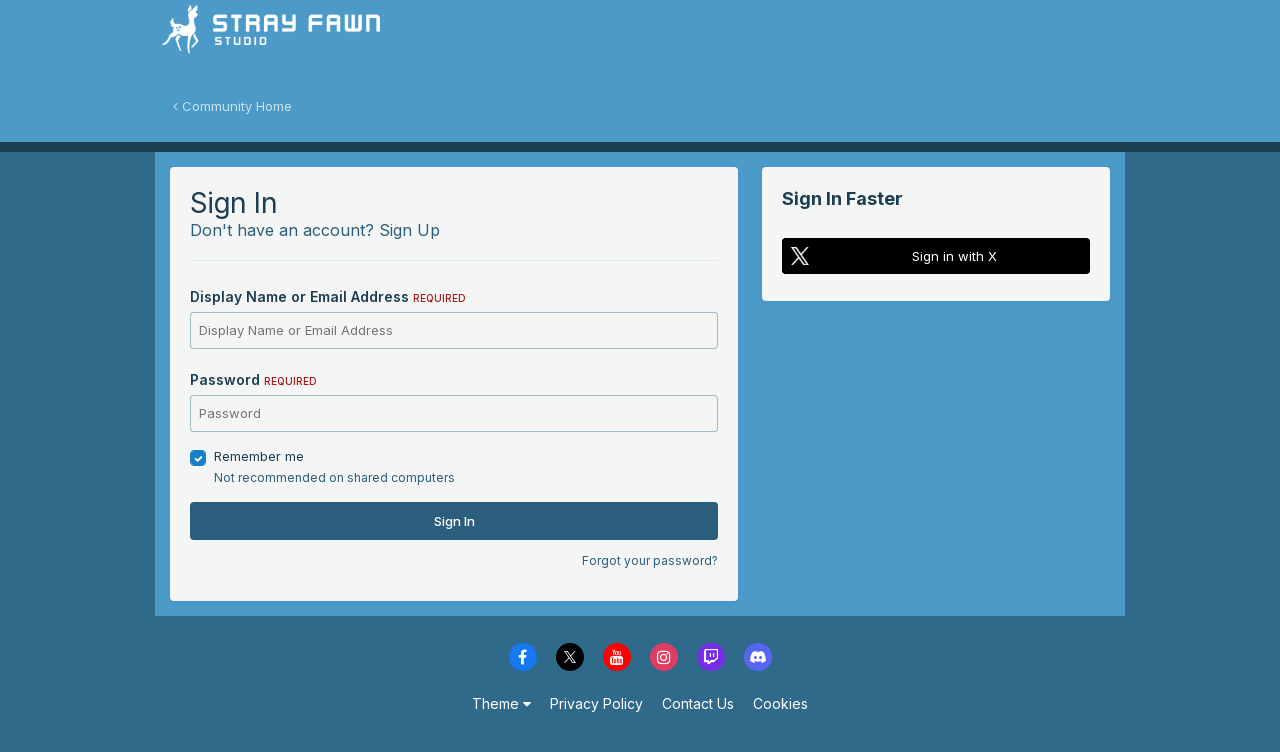

--- FILE ---
content_type: text/html;charset=UTF-8
request_url: https://strayfawnstudio.com/community/index.php?/login/&ref=aHR0cHM6Ly9zdHJheWZhd25zdHVkaW8uY29tL2NvbW11bml0eS9pbmRleC5waHA/L3RvcGljLzQ2MDUtY2FudC1zY29vcC1maXNoLWluLWRlZXAtd2F0ZXIvI3JlcGx5Rm9ybQ==
body_size: 5267
content:
<!DOCTYPE html>
<html lang="en-US" dir="ltr">
	<head>
		<meta charset="utf-8">
		<title>Sign In - Stray Fawn Community</title>
		
			
		
		

	<meta name="viewport" content="width=device-width, initial-scale=1">


	
	


	<meta name="twitter:card" content="summary" />




	
		
			
				<meta property="og:site_name" content="Stray Fawn Community">
			
		
	

	
		
			
				<meta property="og:locale" content="en_US">
			
		
	






<link rel="manifest" href="https://strayfawnstudio.com/community/index.php?/manifest.webmanifest/">
<meta name="msapplication-config" content="https://strayfawnstudio.com/community/index.php?/browserconfig.xml/">
<meta name="msapplication-starturl" content="/">
<meta name="application-name" content="Stray Fawn Community">
<meta name="apple-mobile-web-app-title" content="Stray Fawn Community">

	<meta name="theme-color" content="#4b9ac8">










<link rel="preload" href="//strayfawnstudio.com/community/applications/core/interface/font/fontawesome-webfont.woff2?v=4.7.0" as="font" crossorigin="anonymous">
		


	<link rel="preconnect" href="https://fonts.googleapis.com">
	<link rel="preconnect" href="https://fonts.gstatic.com" crossorigin>
	
		<link href="https://fonts.googleapis.com/css2?family=Inter:wght@300;400;500;600;700&display=swap" rel="stylesheet">
	



	<link rel='stylesheet' href='https://strayfawnstudio.com/community/uploads/css_built_7/341e4a57816af3ba440d891ca87450ff_framework.css?v=07f221dbe81768992750' media='all'>

	<link rel='stylesheet' href='https://strayfawnstudio.com/community/uploads/css_built_7/05e81b71abe4f22d6eb8d1a929494829_responsive.css?v=07f221dbe81768992750' media='all'>

	<link rel='stylesheet' href='https://strayfawnstudio.com/community/uploads/css_built_7/90eb5adf50a8c640f633d47fd7eb1778_core.css?v=07f221dbe81768992750' media='all'>

	<link rel='stylesheet' href='https://strayfawnstudio.com/community/uploads/css_built_7/5a0da001ccc2200dc5625c3f3934497d_core_responsive.css?v=07f221dbe81768992750' media='all'>





<link rel='stylesheet' href='https://strayfawnstudio.com/community/uploads/css_built_7/258adbb6e4f3e83cd3b355f84e3fa002_custom.css?v=07f221dbe81768992750' media='all'>




		
		

	</head>
	<body class='ipsApp ipsApp_front ipsJS_none ipsClearfix ipsLayout_minimal' data-controller='core.front.core.app' data-message="" data-pageApp='core' data-pageLocation='front' data-pageModule='system' data-pageController='login'  data-nocontent>
		<a href='#ipsLayout_mainArea' class='ipsHide' title='Go to main content on this page' accesskey='m'>Jump to content</a>
		
			<div id='ipsLayout_header' class='ipsClearfix'>
				





				<header>
					<div class='ipsLayout_container'>
						

<a href='https://strayfawnstudio.com/community/' id='elSiteTitle' accesskey='1'>Stray Fawn Community</a>

						
						
<ul class='ipsMobileHamburger ipsList_reset ipsResponsive_hideDesktop'>
	<li data-ipsDrawer data-ipsDrawer-drawerElem='#elMobileDrawer'>
		<a href='#'>
			
			
				
			
			
			
			<i class='fa fa-navicon'></i>
		</a>
	</li>
</ul>
					</div>
				</header>
				

	<nav>
		<div class='ipsNavBar_primary ipsLayout_container ipsNavBar_noSubBars'>
			<ul data-role="primaryNavBar" class='ipsResponsive_showDesktop ipsClearfix'>
				<li>
					<a href='https://strayfawnstudio.com/community/' title='Go to the community homepage'><i class='fa fa-angle-left'></i> Community Home</a>
				</li>
			</ul>
		</div>
	</nav>

				
			</div>
		
		<main id='ipsLayout_body' class='ipsLayout_container'>
			<div id='ipsLayout_contentArea'>
				<div id='ipsLayout_contentWrapper'>
					
<nav class='ipsBreadcrumb ipsBreadcrumb_top ipsFaded_withHover'>
	

	<ul class='ipsList_inline ipsPos_right'>
		
		<li >
			<a data-action="defaultStream" class='ipsType_light '  href='https://strayfawnstudio.com/community/index.php?/discover/'><i class="fa fa-newspaper-o" aria-hidden="true"></i> <span>All Activity</span></a>
		</li>
		
	</ul>

	<ul data-role="breadcrumbList">
		<li>
			<a title="Home" href='https://strayfawnstudio.com/community/'>
				<span>Home</span>
			</a>
		</li>
		
		
	</ul>
</nav>
					
					<div id='ipsLayout_mainArea'>
						
						
						
						

	




						
<form accept-charset='utf-8' method='post' action='https://strayfawnstudio.com/community/index.php?/login/' class='ipsBox_alt'>
	<input type="hidden" name="csrfKey" value="37f88ac127ddde884d54ddf705b167e1">
	
		<input type="hidden" name="ref" value="aHR0cHM6Ly9zdHJheWZhd25zdHVkaW8uY29tL2NvbW11bml0eS9pbmRleC5waHA/L3RvcGljLzQ2MDUtY2FudC1zY29vcC1maXNoLWluLWRlZXAtd2F0ZXIvI3JlcGx5Rm9ybQ==">
	
	
	
	
		
		<div class='ipsColumns ipsColumns_collapsePhone'>
			<div class='ipsColumn ipsColumn_fluid'>
				<div class='ipsBox ipsResponsive_pull ipsPadding'>
					
						<h1 class='ipsType_reset ipsType_pageTitle'>Sign In</h1>
						
							<p class='ipsType_reset ipsType_large ipsType_light'>
								Don't have an account?
								
									<a href='https://strayfawnstudio.com/community/index.php?/register/' data-ipsDialog data-ipsDialog-size='narrow' data-ipsDialog-title='Sign Up'>
								
								Sign Up</a>
							</p>
							<hr class='ipsHr ipsMargin_vertical'>
						
					
					
<ul class='ipsForm'>
	<li class="ipsFieldRow ipsFieldRow_fullWidth ipsClearfix">
		
		<label class="ipsFieldRow_label" for="auth">
			
				Display Name or Email Address
			
			<span class="ipsFieldRow_required">Required</span>
		</label>
		<div class="ipsFieldRow_content">
			
				<input type="text" placeholder="Display Name or Email Address" name="auth" id="auth"  autocomplete="email">
			
		</div>
	</li>
	<li class="ipsFieldRow ipsFieldRow_fullWidth ipsClearfix">
		<label class="ipsFieldRow_label" for="password">
			Password
			<span class="ipsFieldRow_required">Required</span>
		</label>
		<div class="ipsFieldRow_content">
			<input type="password" placeholder="Password" name="password" id="password"  autocomplete="current-password">
		</div>
	</li>
	<li class="ipsFieldRow ipsFieldRow_checkbox ipsClearfix">
		<span class="ipsCustomInput">
			<input type="checkbox" name="remember_me" id="remember_me_checkbox" value="1" checked aria-checked="true">
			<span></span>
		</span>
		<div class="ipsFieldRow_content">
			<label class="ipsFieldRow_label" for="remember_me_checkbox">Remember me</label>
			<span class="ipsFieldRow_desc">Not recommended on shared computers</span>
		</div>
	</li>
	<li class="ipsFieldRow ipsFieldRow_fullWidth">
		<button type="submit" name="_processLogin" value="usernamepassword" class="ipsButton ipsButton_primary ipsButton_small" id="elSignIn_submit">Sign In</button>
		
			<p class="ipsType_right ipsType_small">
				
					<a href='https://strayfawnstudio.com/community/index.php?/lostpassword/' data-ipsDialog data-ipsDialog-title='Forgot your password?'>
				
				Forgot your password?</a>
			</p>
		
	</li>
</ul>
				</div>
			</div>
			<div class='ipsColumn ipsColumn_veryWide'>
				<div class='ipsBox ipsResponsive_pull ipsPadding'>
					<h2 class='ipsType_sectionHead'>Sign In Faster</h2>
					
					<div class='ipsGap:2 ipsMargin_top:half'>
						
							<div class='cLogin_social ipsType_center'>
								

<button type="submit" name="_processLogin" value="10" class='ipsButton ipsButton_verySmall ipsButton_fullWidth ipsSocial ipsSocial_twitter' style="background-color: #000000">
	
		<span class='ipsSocial_icon'>
			
				<i class='fa fa-twitter'></i>
			
		</span>
		<span class='ipsSocial_text'>Sign in with X</span>
	
</button>
							</div>
						
					</div>
				</div>
			</div>
		</div>
	
</form>

						


					</div>
					


					
<nav class='ipsBreadcrumb ipsBreadcrumb_bottom ipsFaded_withHover'>
	
		


	

	<ul class='ipsList_inline ipsPos_right'>
		
		<li >
			<a data-action="defaultStream" class='ipsType_light '  href='https://strayfawnstudio.com/community/index.php?/discover/'><i class="fa fa-newspaper-o" aria-hidden="true"></i> <span>All Activity</span></a>
		</li>
		
	</ul>

	<ul data-role="breadcrumbList">
		<li>
			<a title="Home" href='https://strayfawnstudio.com/community/'>
				<span>Home</span>
			</a>
		</li>
		
		
	</ul>
</nav>
				</div>
			</div>
			
		</main>
		
			<footer id='ipsLayout_footer' class='ipsClearfix'>
				<div class='ipsLayout_container'>
					
					

<ul id='elFooterSocialLinks' class='ipsList_inline ipsType_center ipsSpacer_top'>
	

	
		<li class='cUserNav_icon'>
			<a href='https://www.facebook.com/strayfawnstudio' target='_blank' class='cShareLink cShareLink_facebook' rel='noopener noreferrer'><i class='fa fa-facebook'></i></a>
        </li>
	
		<li class='cUserNav_icon'>
			<a href='https://x.com/StrayFawnStudio' target='_blank' class='cShareLink cShareLink_x' rel='noopener noreferrer'><i class='fa fa-x'></i></a>
        </li>
	
		<li class='cUserNav_icon'>
			<a href='https://www.youtube.com/channel/UCZ4Wt7t1egezRLvwkCVnJ2Q' target='_blank' class='cShareLink cShareLink_youtube' rel='noopener noreferrer'><i class='fa fa-youtube'></i></a>
        </li>
	
		<li class='cUserNav_icon'>
			<a href='https://www.instagram.com/strayfawnstudio' target='_blank' class='cShareLink cShareLink_instagram' rel='noopener noreferrer'><i class='fa fa-instagram'></i></a>
        </li>
	
		<li class='cUserNav_icon'>
			<a href='https://www.twitch.tv/strayfawn' target='_blank' class='cShareLink cShareLink_twitch' rel='noopener noreferrer'><i class='fa fa-twitch'></i></a>
        </li>
	
		<li class='cUserNav_icon'>
			<a href='https://discord.gg/u2UXEZB' target='_blank' class='cShareLink cShareLink_discord' rel='noopener noreferrer'><i class='fa fa-discord'></i></a>
        </li>
	

</ul>


<ul class='ipsList_inline ipsType_center ipsSpacer_top' id="elFooterLinks">
	
	
	
	
		<li>
			<a href='#elNavTheme_menu' id='elNavTheme' data-ipsMenu data-ipsMenu-above>Theme <i class='fa fa-caret-down'></i></a>
			<ul id='elNavTheme_menu' class='ipsMenu ipsMenu_selectable ipsHide'>
			
				<li class='ipsMenu_item'>
					<form action="//strayfawnstudio.com/community/index.php?/theme/&amp;csrfKey=37f88ac127ddde884d54ddf705b167e1" method="post">
					<input type="hidden" name="ref" value="aHR0cHM6Ly9zdHJheWZhd25zdHVkaW8uY29tL2NvbW11bml0eS9pbmRleC5waHA/L2xvZ2luLyZyZWY9YUhSMGNITTZMeTl6ZEhKaGVXWmhkMjV6ZEhWa2FXOHVZMjl0TDJOdmJXMTFibWwwZVM5cGJtUmxlQzV3YUhBL0wzUnZjR2xqTHpRMk1EVXRZMkZ1ZEMxelkyOXZjQzFtYVhOb0xXbHVMV1JsWlhBdGQyRjBaWEl2STNKbGNHeDVSbTl5YlE9PQ==">
					<button type='submit' name='id' value='5' class='ipsButton ipsButton_link ipsButton_link_secondary'>Niche - a genetics survival game </button>
					</form>
				</li>
			
				<li class='ipsMenu_item'>
					<form action="//strayfawnstudio.com/community/index.php?/theme/&amp;csrfKey=37f88ac127ddde884d54ddf705b167e1" method="post">
					<input type="hidden" name="ref" value="aHR0cHM6Ly9zdHJheWZhd25zdHVkaW8uY29tL2NvbW11bml0eS9pbmRleC5waHA/L2xvZ2luLyZyZWY9YUhSMGNITTZMeTl6ZEhKaGVXWmhkMjV6ZEhWa2FXOHVZMjl0TDJOdmJXMTFibWwwZVM5cGJtUmxlQzV3YUhBL0wzUnZjR2xqTHpRMk1EVXRZMkZ1ZEMxelkyOXZjQzFtYVhOb0xXbHVMV1JsWlhBdGQyRjBaWEl2STNKbGNHeDVSbTl5YlE9PQ==">
					<button type='submit' name='id' value='6' class='ipsButton ipsButton_link ipsButton_link_secondary'>Nimbatus - The Space Drone Constructor </button>
					</form>
				</li>
			
				<li class='ipsMenu_item ipsMenu_itemChecked'>
					<form action="//strayfawnstudio.com/community/index.php?/theme/&amp;csrfKey=37f88ac127ddde884d54ddf705b167e1" method="post">
					<input type="hidden" name="ref" value="aHR0cHM6Ly9zdHJheWZhd25zdHVkaW8uY29tL2NvbW11bml0eS9pbmRleC5waHA/L2xvZ2luLyZyZWY9YUhSMGNITTZMeTl6ZEhKaGVXWmhkMjV6ZEhWa2FXOHVZMjl0TDJOdmJXMTFibWwwZVM5cGJtUmxlQzV3YUhBL0wzUnZjR2xqTHpRMk1EVXRZMkZ1ZEMxelkyOXZjQzFtYVhOb0xXbHVMV1JsWlhBdGQyRjBaWEl2STNKbGNHeDVSbTl5YlE9PQ==">
					<button type='submit' name='id' value='7' class='ipsButton ipsButton_link ipsButton_link_secondary'>Stray Fawn Community (Default)</button>
					</form>
				</li>
			
				<li class='ipsMenu_item'>
					<form action="//strayfawnstudio.com/community/index.php?/theme/&amp;csrfKey=37f88ac127ddde884d54ddf705b167e1" method="post">
					<input type="hidden" name="ref" value="aHR0cHM6Ly9zdHJheWZhd25zdHVkaW8uY29tL2NvbW11bml0eS9pbmRleC5waHA/L2xvZ2luLyZyZWY9YUhSMGNITTZMeTl6ZEhKaGVXWmhkMjV6ZEhWa2FXOHVZMjl0TDJOdmJXMTFibWwwZVM5cGJtUmxlQzV3YUhBL0wzUnZjR2xqTHpRMk1EVXRZMkZ1ZEMxelkyOXZjQzFtYVhOb0xXbHVMV1JsWlhBdGQyRjBaWEl2STNKbGNHeDVSbTl5YlE9PQ==">
					<button type='submit' name='id' value='16' class='ipsButton ipsButton_link ipsButton_link_secondary'>The Wandering Village </button>
					</form>
				</li>
			
			</ul>
		</li>
	
	
		<li><a href='https://strayfawnstudio.com/privacy/'>Privacy Policy</a></li>
	
	
		<li><a rel="nofollow" href='https://strayfawnstudio.com/community/index.php?/contact/' data-ipsdialog  data-ipsdialog-title="Contact Us">Contact Us</a></li>
	
	<li><a rel="nofollow" href='https://strayfawnstudio.com/community/index.php?/cookies/'>Cookies</a></li>

</ul>	


<p id='elCopyright'>
	<span id='elCopyright_userLine'>Copyright © 2022 Stray Fawn Studio</span>
	<a rel='nofollow' title='Invision Community' href='https://www.invisioncommunity.com/'>Powered by Invision Community</a>
</p>
				</div>
			</footer>
			
<div id='elMobileDrawer' class='ipsDrawer ipsHide'>
	<div class='ipsDrawer_menu'>
		<a href='#' class='ipsDrawer_close' data-action='close'><span>&times;</span></a>
		<div class='ipsDrawer_content ipsFlex ipsFlex-fd:column'>
			
				<div class='ipsPadding ipsBorder_bottom'>
					<ul class='ipsToolList ipsToolList_vertical'>
						<li>
							<a href='https://strayfawnstudio.com/community/index.php?/login/' id='elSigninButton_mobile' class='ipsButton ipsButton_light ipsButton_small ipsButton_fullWidth'>Existing user? Sign In</a>
						</li>
						
							<li>
								
									<a href='https://strayfawnstudio.com/community/index.php?/register/' data-ipsDialog data-ipsDialog-size='narrow' data-ipsDialog-title='Sign Up' data-ipsDialog-fixed='true' id='elRegisterButton_mobile' class='ipsButton ipsButton_small ipsButton_fullWidth ipsButton_important'>Sign Up</a>
								
							</li>
						
					</ul>
				</div>
			

			

			<ul class='ipsDrawer_list ipsFlex-flex:11'>
				

				
				
				
				
					
						
						
							<li><a href='https://www.strayfawnstudio.com/' >GAMES</a></li>
						
					
				
					
						
						
							<li><a href='https://strayfawnstudio.com/community/index.php' >COMMUNITY</a></li>
						
					
				
					
						
						
							<li><a href='https://store.steampowered.com/search/?developer=Stray%20Fawn%20Studio' >STRAY FAWN ON STEAM</a></li>
						
					
				
					
						
						
							<li><a href='https://strayfawnstudio.com/about-us/' >ABOUT US</a></li>
						
					
				
					
						
						
							<li><a href='https://strayfawnstudio.com/presskit/' >PRESS</a></li>
						
					
				
					
						
						
							<li><a href='https://strayfawnstudio.com/contact/' >CONTACT</a></li>
						
					
				
				
			</ul>

			
		</div>
	</div>
</div>

<div id='elMobileCreateMenuDrawer' class='ipsDrawer ipsHide'>
	<div class='ipsDrawer_menu'>
		<a href='#' class='ipsDrawer_close' data-action='close'><span>&times;</span></a>
		<div class='ipsDrawer_content ipsSpacer_bottom ipsPad'>
			<ul class='ipsDrawer_list'>
				<li class="ipsDrawer_listTitle ipsType_reset">Create New...</li>
				
			</ul>
		</div>
	</div>
</div>
			
			

	
	<script type='text/javascript'>
		var ipsDebug = false;		
	
		var CKEDITOR_BASEPATH = '//strayfawnstudio.com/community/applications/core/interface/ckeditor/ckeditor/';
	
		var ipsSettings = {
			
			
			cookie_path: "/community/",
			
			cookie_prefix: "ips4_",
			
			
			cookie_ssl: true,
			
            essential_cookies: ["oauth_authorize","member_id","login_key","clearAutosave","lastSearch","device_key","IPSSessionFront","loggedIn","noCache","hasJS","cookie_consent","cookie_consent_optional","forumpass_*"],
			upload_imgURL: "https://strayfawnstudio.com/community/uploads/set_resources_7/0cb563f8144768654a2205065d13abd6_upload.png",
			message_imgURL: "https://strayfawnstudio.com/community/uploads/set_resources_7/0cb563f8144768654a2205065d13abd6_message.png",
			notification_imgURL: "https://strayfawnstudio.com/community/uploads/set_resources_7/0cb563f8144768654a2205065d13abd6_notification.png",
			baseURL: "//strayfawnstudio.com/community/",
			jsURL: "//strayfawnstudio.com/community/applications/core/interface/js/js.php",
			csrfKey: "37f88ac127ddde884d54ddf705b167e1",
			antiCache: "07f221dbe81768992750",
			jsAntiCache: "07f221dbe81769193599",
			disableNotificationSounds: true,
			useCompiledFiles: true,
			links_external: true,
			memberID: 0,
			lazyLoadEnabled: false,
			blankImg: "//strayfawnstudio.com/community/applications/core/interface/js/spacer.png",
			googleAnalyticsEnabled: false,
			matomoEnabled: false,
			viewProfiles: true,
			mapProvider: 'none',
			mapApiKey: '',
			pushPublicKey: "BHCFxRnYyen0reSTupStcZiVG5zVHUbbPku9dLueicY_Y87bFdHDAnUp-MsnDkanp40sUqlNsiBCEyLyUlHpCS0",
			relativeDates: true
		};
		
		
		
		
			ipsSettings['maxImageDimensions'] = {
				width: 1000,
				height: 750
			};
		
		
	</script>





<script type='text/javascript' src='https://strayfawnstudio.com/community/uploads/javascript_global/root_library.js?v=07f221dbe81769193599' data-ips></script>


<script type='text/javascript' src='https://strayfawnstudio.com/community/uploads/javascript_global/root_js_lang_1.js?v=07f221dbe81769193599' data-ips></script>


<script type='text/javascript' src='https://strayfawnstudio.com/community/uploads/javascript_global/root_framework.js?v=07f221dbe81769193599' data-ips></script>


<script type='text/javascript' src='https://strayfawnstudio.com/community/uploads/javascript_core/global_global_core.js?v=07f221dbe81769193599' data-ips></script>


<script type='text/javascript' src='https://strayfawnstudio.com/community/uploads/javascript_global/root_front.js?v=07f221dbe81769193599' data-ips></script>


<script type='text/javascript' src='https://strayfawnstudio.com/community/uploads/javascript_core/front_front_core.js?v=07f221dbe81769193599' data-ips></script>


<script type='text/javascript' src='https://strayfawnstudio.com/community/uploads/javascript_core/front_app.js?v=07f221dbe81769193599' data-ips></script>


<script type='text/javascript' src='https://strayfawnstudio.com/community/uploads/javascript_global/root_map.js?v=07f221dbe81769193599' data-ips></script>



	<script type='text/javascript'>
		
			ips.setSetting( 'date_format', jQuery.parseJSON('"mm\/dd\/yy"') );
		
			ips.setSetting( 'date_first_day', jQuery.parseJSON('0') );
		
			ips.setSetting( 'ipb_url_filter_option', jQuery.parseJSON('"none"') );
		
			ips.setSetting( 'url_filter_any_action', jQuery.parseJSON('"allow"') );
		
			ips.setSetting( 'bypass_profanity', jQuery.parseJSON('0') );
		
			ips.setSetting( 'emoji_style', jQuery.parseJSON('"native"') );
		
			ips.setSetting( 'emoji_shortcodes', jQuery.parseJSON('true') );
		
			ips.setSetting( 'emoji_ascii', jQuery.parseJSON('true') );
		
			ips.setSetting( 'emoji_cache', jQuery.parseJSON('1682410739') );
		
			ips.setSetting( 'image_jpg_quality', jQuery.parseJSON('85') );
		
			ips.setSetting( 'cloud2', jQuery.parseJSON('false') );
		
			ips.setSetting( 'isAnonymous', jQuery.parseJSON('false') );
		
		
        
    </script>



<script type='application/ld+json'>
{
    "@context": "http://www.schema.org",
    "publisher": "https://strayfawnstudio.com/community/#organization",
    "@type": "WebSite",
    "@id": "https://strayfawnstudio.com/community/#website",
    "mainEntityOfPage": "https://strayfawnstudio.com/community/",
    "name": "Stray Fawn Community",
    "url": "https://strayfawnstudio.com/community/",
    "potentialAction": {
        "type": "SearchAction",
        "query-input": "required name=query",
        "target": "https://strayfawnstudio.com/community/index.php?/search/\u0026q={query}"
    },
    "inLanguage": [
        {
            "@type": "Language",
            "name": "English (USA)",
            "alternateName": "en-US"
        }
    ]
}	
</script>

<script type='application/ld+json'>
{
    "@context": "http://www.schema.org",
    "@type": "Organization",
    "@id": "https://strayfawnstudio.com/community/#organization",
    "mainEntityOfPage": "https://strayfawnstudio.com/community/",
    "name": "Stray Fawn Community",
    "url": "https://strayfawnstudio.com/community/",
    "sameAs": [
        "https://www.facebook.com/strayfawnstudio",
        "https://x.com/StrayFawnStudio",
        "https://www.youtube.com/channel/UCZ4Wt7t1egezRLvwkCVnJ2Q",
        "https://www.instagram.com/strayfawnstudio",
        "https://www.twitch.tv/strayfawn",
        "https://discord.gg/u2UXEZB"
    ],
    "address": {
        "@type": "PostalAddress",
        "streetAddress": "Roswiesenstrasse 103",
        "addressLocality": "Zurich",
        "addressRegion": "Schweiz",
        "postalCode": "8051",
        "addressCountry": "CH"
    }
}	
</script>

<script type='application/ld+json'>
{
    "@context": "http://schema.org",
    "@type": "ContactPage",
    "url": "https://strayfawnstudio.com/community/index.php?/contact/"
}	
</script>



<script type='text/javascript'>
    (() => {
        let gqlKeys = [];
        for (let [k, v] of Object.entries(gqlKeys)) {
            ips.setGraphQlData(k, v);
        }
    })();
</script>
			
			
		
		<!--ipsQueryLog-->
		<!--ipsCachingLog-->
		
		
			
		
	</body>
</html>

--- FILE ---
content_type: application/javascript
request_url: https://strayfawnstudio.com/community/uploads/javascript_global/root_map.js?v=07f221dbe81769193599
body_size: -7
content:
var ipsJavascriptMap={"core":{"global_core":"https://strayfawnstudio.com/community/uploads/javascript_core/global_global_core.js","front_core":"https://strayfawnstudio.com/community/uploads/javascript_core/front_front_core.js","front_statuses":"https://strayfawnstudio.com/community/uploads/javascript_core/front_front_statuses.js","front_profile":"https://strayfawnstudio.com/community/uploads/javascript_core/front_front_profile.js","front_system":"https://strayfawnstudio.com/community/uploads/javascript_core/front_front_system.js","front_widgets":"https://strayfawnstudio.com/community/uploads/javascript_core/front_front_widgets.js","front_search":"https://strayfawnstudio.com/community/uploads/javascript_core/front_front_search.js","front_streams":"https://strayfawnstudio.com/community/uploads/javascript_core/front_front_streams.js","front_messages":"https://strayfawnstudio.com/community/uploads/javascript_core/front_front_messages.js","front_modcp":"https://strayfawnstudio.com/community/uploads/javascript_core/front_front_modcp.js","admin_core":"https://strayfawnstudio.com/community/uploads/javascript_core/admin_admin_core.js","admin_dashboard":"https://strayfawnstudio.com/community/uploads/javascript_core/admin_admin_dashboard.js","admin_members":"https://strayfawnstudio.com/community/uploads/javascript_core/admin_admin_members.js","admin_system":"https://strayfawnstudio.com/community/uploads/javascript_core/admin_admin_system.js"},"forums":{"front_topic":"https://strayfawnstudio.com/community/uploads/javascript_forums/front_front_topic.js","front_forum":"https://strayfawnstudio.com/community/uploads/javascript_forums/front_front_forum.js"},"calendar":{"front_browse":"https://strayfawnstudio.com/community/uploads/javascript_calendar/front_front_browse.js","front_overview":"https://strayfawnstudio.com/community/uploads/javascript_calendar/front_front_overview.js"}};;